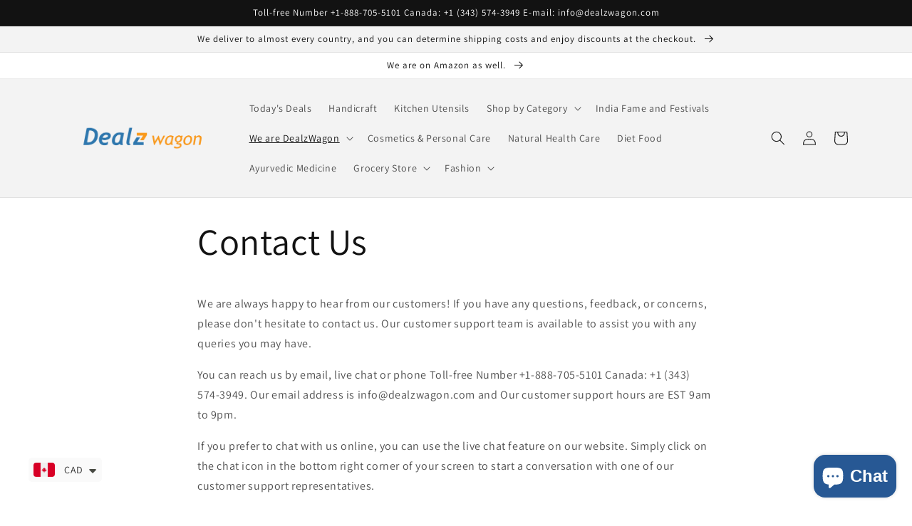

--- FILE ---
content_type: text/css
request_url: https://dealzwagon.com/cdn/shop/t/9/assets/custom.css?v=123966486272145460301698218592
body_size: -602
content:
 
.section-template--16206360936622__0464d74e-8d5f-4bb5-894f-19d53bfe5028-padding {
    margin-left: 121px;
}
@media only screen and (max-width: 600px) {
.section-template--16206360936622__b97d7d51-7413-4442-9b91-015b1356c138-padding {
    padding-top: calc(40px * 0.75);
    padding-bottom: 0px!important; 
}
}